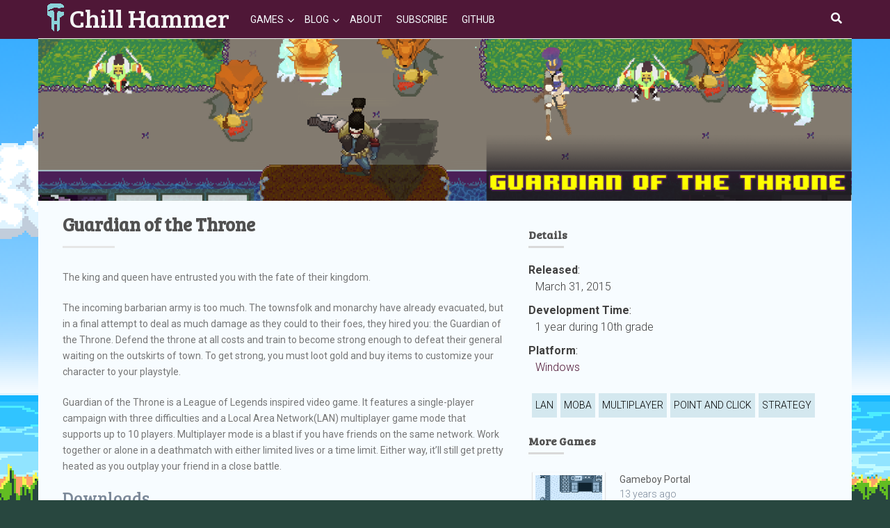

--- FILE ---
content_type: text/html; charset=UTF-8
request_url: https://chillhammer.com/games/guardian/
body_size: 8332
content:
<!DOCTYPE html>
<html lang="en-US" prefix="og: http://ogp.me/ns#">
<head>
<meta charset="UTF-8">
<meta name="viewport" content="width=device-width, initial-scale=1">
<link rel="profile" href="https://gmpg.org/xfn/11">
<link rel="pingback" href="https://chillhammer.com/xmlrpc.php">

<title>Guardian of the Throne - Chill Hammer</title>

<!-- This site is optimized with the Yoast SEO plugin v9.2.1 - https://yoast.com/wordpress/plugins/seo/ -->
<link rel="canonical" href="https://chillhammer.com/games/guardian/" />
<meta property="og:locale" content="en_US" />
<meta property="og:type" content="article" />
<meta property="og:title" content="Guardian of the Throne - Chill Hammer" />
<meta property="og:description" content="The king and queen have entrusted you with the fate of their kingdom. The incoming barbarian army is too much. The townsfolk and monarchy have already evacuated, but..." />
<meta property="og:url" content="https://chillhammer.com/games/guardian/" />
<meta property="og:site_name" content="Chill Hammer" />
<meta property="og:image" content="https://chillhammer.com/wp-content/uploads/2016/07/gott-promo.png" />
<meta property="og:image:secure_url" content="https://chillhammer.com/wp-content/uploads/2016/07/gott-promo.png" />
<meta property="og:image:width" content="958" />
<meta property="og:image:height" content="718" />
<meta name="twitter:card" content="summary" />
<meta name="twitter:description" content="The king and queen have entrusted you with the fate of their kingdom. The incoming barbarian army is too much. The townsfolk and monarchy have already evacuated, but..." />
<meta name="twitter:title" content="Guardian of the Throne - Chill Hammer" />
<meta name="twitter:image" content="https://chillhammer.com/wp-content/uploads/2016/07/gott-promo.png" />
<!-- / Yoast SEO plugin. -->

<link rel='dns-prefetch' href='//fonts.googleapis.com' />
<link rel='dns-prefetch' href='//s.w.org' />
<link rel="alternate" type="application/rss+xml" title="Chill Hammer &raquo; Feed" href="https://chillhammer.com/feed/" />
<link rel="alternate" type="application/rss+xml" title="Chill Hammer &raquo; Comments Feed" href="https://chillhammer.com/comments/feed/" />
		<script type="text/javascript">
			window._wpemojiSettings = {"baseUrl":"https:\/\/s.w.org\/images\/core\/emoji\/11\/72x72\/","ext":".png","svgUrl":"https:\/\/s.w.org\/images\/core\/emoji\/11\/svg\/","svgExt":".svg","source":{"concatemoji":"https:\/\/chillhammer.com\/wp-includes\/js\/wp-emoji-release.min.js?ver=4.9.11"}};
			!function(a,b,c){function d(a,b){var c=String.fromCharCode;l.clearRect(0,0,k.width,k.height),l.fillText(c.apply(this,a),0,0);var d=k.toDataURL();l.clearRect(0,0,k.width,k.height),l.fillText(c.apply(this,b),0,0);var e=k.toDataURL();return d===e}function e(a){var b;if(!l||!l.fillText)return!1;switch(l.textBaseline="top",l.font="600 32px Arial",a){case"flag":return!(b=d([55356,56826,55356,56819],[55356,56826,8203,55356,56819]))&&(b=d([55356,57332,56128,56423,56128,56418,56128,56421,56128,56430,56128,56423,56128,56447],[55356,57332,8203,56128,56423,8203,56128,56418,8203,56128,56421,8203,56128,56430,8203,56128,56423,8203,56128,56447]),!b);case"emoji":return b=d([55358,56760,9792,65039],[55358,56760,8203,9792,65039]),!b}return!1}function f(a){var c=b.createElement("script");c.src=a,c.defer=c.type="text/javascript",b.getElementsByTagName("head")[0].appendChild(c)}var g,h,i,j,k=b.createElement("canvas"),l=k.getContext&&k.getContext("2d");for(j=Array("flag","emoji"),c.supports={everything:!0,everythingExceptFlag:!0},i=0;i<j.length;i++)c.supports[j[i]]=e(j[i]),c.supports.everything=c.supports.everything&&c.supports[j[i]],"flag"!==j[i]&&(c.supports.everythingExceptFlag=c.supports.everythingExceptFlag&&c.supports[j[i]]);c.supports.everythingExceptFlag=c.supports.everythingExceptFlag&&!c.supports.flag,c.DOMReady=!1,c.readyCallback=function(){c.DOMReady=!0},c.supports.everything||(h=function(){c.readyCallback()},b.addEventListener?(b.addEventListener("DOMContentLoaded",h,!1),a.addEventListener("load",h,!1)):(a.attachEvent("onload",h),b.attachEvent("onreadystatechange",function(){"complete"===b.readyState&&c.readyCallback()})),g=c.source||{},g.concatemoji?f(g.concatemoji):g.wpemoji&&g.twemoji&&(f(g.twemoji),f(g.wpemoji)))}(window,document,window._wpemojiSettings);
		</script>
		<style type="text/css">
img.wp-smiley,
img.emoji {
	display: inline !important;
	border: none !important;
	box-shadow: none !important;
	height: 1em !important;
	width: 1em !important;
	margin: 0 .07em !important;
	vertical-align: -0.1em !important;
	background: none !important;
	padding: 0 !important;
}
</style>
<link rel='stylesheet' id='custom-recent-posts-css'  href='https://chillhammer.com/wp-content/plugins/custom-recent-posts/custom-recent-posts.css?ver=4.9.11' type='text/css' media='all' />
<link rel='stylesheet' id='eps-tag-cloud-styles-css'  href='https://chillhammer.com/wp-content/plugins/search-by-taxonomy-tag-cloud-search/css/styles.css?ver=4.9.11' type='text/css' media='all' />
<link rel='stylesheet' id='smuzform-public-form-render-css'  href='https://chillhammer.com/wp-content/plugins/contact-form-add/public/assets/css/form-style.css?ver=4.9.11' type='text/css' media='all' />
<link rel='stylesheet' id='searchandfilter-css'  href='https://chillhammer.com/wp-content/plugins/search-filter/style.css?ver=1' type='text/css' media='all' />
<link rel='stylesheet' id='spacexchimp_p005-bootstrap-tooltip-css-css'  href='https://chillhammer.com/wp-content/plugins/social-media-buttons-toolbar/inc/lib/bootstrap-tooltip/bootstrap-tooltip.css?ver=4.44' type='text/css' media='all' />
<link rel='stylesheet' id='spacexchimp_p005-frontend-css-css'  href='https://chillhammer.com/wp-content/plugins/social-media-buttons-toolbar/inc/css/frontend.css?ver=4.44' type='text/css' media='all' />
<style id='spacexchimp_p005-frontend-css-inline-css' type='text/css'>

                    .sxc-follow-buttons {
                        text-align: center !important;
                    }
                    .sxc-follow-buttons li img {
                        width: 64px !important;
                        height: 64px !important;
                        margin: 5px !important;
                    }
                  
</style>
<link rel='stylesheet' id='taxonomy-image-plugin-public-css'  href='https://chillhammer.com/wp-content/plugins/taxonomy-images/css/style.css?ver=0.9.6' type='text/css' media='screen' />
<link rel='stylesheet' id='dlm-frontend-css'  href='https://chillhammer.com/wp-content/plugins/download-monitor/assets/css/frontend.css?ver=4.9.11' type='text/css' media='all' />
<link rel='stylesheet' id='forest-style-css'  href='https://chillhammer.com/wp-content/themes/forest-child/style.css?ver=4.9.11' type='text/css' media='all' />
<link rel='stylesheet' id='forest-title-font-css'  href='//fonts.googleapis.com/css?family=Bree+Serif%3A100%2C300%2C400%2C700&#038;ver=4.9.11' type='text/css' media='all' />
<link rel='stylesheet' id='forest-body-font-css'  href='//fonts.googleapis.com/css?family=Roboto%3A100%2C300%2C400%2C700&#038;ver=4.9.11' type='text/css' media='all' />
<link rel='stylesheet' id='font-awesome-css'  href='https://chillhammer.com/wp-content/themes/forest/assets/font-awesome/css/font-awesome.min.css?ver=4.9.11' type='text/css' media='all' />
<link rel='stylesheet' id='bootstrap-css'  href='https://chillhammer.com/wp-content/themes/forest/assets/bootstrap/css/bootstrap.min.css?ver=4.9.11' type='text/css' media='all' />
<link rel='stylesheet' id='hover-css-css'  href='https://chillhammer.com/wp-content/themes/forest/assets/css/hover.min.css?ver=4.9.11' type='text/css' media='all' />
<link rel='stylesheet' id='slicknav-css'  href='https://chillhammer.com/wp-content/themes/forest/assets/css/slicknav.css?ver=4.9.11' type='text/css' media='all' />
<link rel='stylesheet' id='swiper-css'  href='https://chillhammer.com/wp-content/themes/forest/assets/css/swiper.min.css?ver=4.9.11' type='text/css' media='all' />
<link rel='stylesheet' id='forest-main-theme-style-css'  href='https://chillhammer.com/wp-content/themes/forest/assets/css/default.css?ver=4.9.11' type='text/css' media='all' />
<link rel='stylesheet' id='arpw-style-css'  href='https://chillhammer.com/wp-content/plugins/advanced-random-posts-widget/assets/css/arpw-frontend.css?ver=4.9.11' type='text/css' media='all' />
<link rel='stylesheet' id='parent-style-css'  href='https://chillhammer.com/wp-content/themes/forest/style.css?ver=4.9.11' type='text/css' media='all' />
<link rel='stylesheet' id='child-style-css'  href='https://chillhammer.com/css/application.css?ver=3612' type='text/css' media='all' />
<script type='text/javascript' src='https://chillhammer.com/wp-includes/js/jquery/jquery.js?ver=1.12.4'></script>
<script type='text/javascript' src='https://chillhammer.com/wp-includes/js/jquery/jquery-migrate.min.js?ver=1.4.1'></script>
<script type='text/javascript' src='https://chillhammer.com/wp-content/plugins/search-by-taxonomy-tag-cloud-search/js/scripts.js?ver=4.9.11'></script>
<script type='text/javascript' src='https://chillhammer.com/wp-content/plugins/social-media-buttons-toolbar/inc/lib/bootstrap-tooltip/bootstrap-tooltip.js?ver=4.44'></script>
<script type='text/javascript' src='https://chillhammer.com/wp-content/themes/forest/js/external.js?ver=20120206'></script>
<script type='text/javascript' src='https://chillhammer.com/wp-content/themes/forest/js/custom.js?ver=4.9.11'></script>
<link rel='https://api.w.org/' href='https://chillhammer.com/wp-json/' />
<link rel="EditURI" type="application/rsd+xml" title="RSD" href="https://chillhammer.com/xmlrpc.php?rsd" />
<link rel="wlwmanifest" type="application/wlwmanifest+xml" href="https://chillhammer.com/wp-includes/wlwmanifest.xml" /> 
<meta name="generator" content="WordPress 4.9.11" />
<link rel='shortlink' href='https://chillhammer.com/?p=248' />
<link rel="alternate" type="application/json+oembed" href="https://chillhammer.com/wp-json/oembed/1.0/embed?url=https%3A%2F%2Fchillhammer.com%2Fgames%2Fguardian%2F" />
<link rel="alternate" type="text/xml+oembed" href="https://chillhammer.com/wp-json/oembed/1.0/embed?url=https%3A%2F%2Fchillhammer.com%2Fgames%2Fguardian%2F&#038;format=xml" />
<meta name="google-site-verification" content="e3SH72rSRWsxUHL3Q-owkKrFqnXIxf_rt01O8hrW74o" />
<!------------ Created by Seo Wizard Wordpress Plugin - www.seowizard.org ----------->
<meta name="robots" content="index,follow" />
<!------------------------------------------------------------------------------><!-- <meta name="NextGEN" version="3.0.16" /> -->
<style id='custom-css-mods'>#masthead #site-logo img { transform-origin: left; }.title-font, h1, h2, .section-title, .woocommerce ul.products li.product h3 { font-family: Bree Serif; }body { font-family: Roboto; }#masthead h1.site-title a { color: #f4f4f4; }.site-description { color: #23b2dd; }#masthead .custom-logo { transform: scale(1); -webkit-transform: scale(1); -moz-transform: scale(1); -ms-transform: scale(1); }</style><style type="text/css" id="custom-background-css">
body.custom-background { background-color: #28473f; background-image: url("https://chillhammer.com/wp-content/uploads/2016/07/rough3-1.png"); background-position: center top; background-size: auto; background-repeat: repeat-x; background-attachment: scroll; }
</style>
<link rel="icon" href="https://chillhammer.com/wp-content/uploads/2016/08/cropped-chillhammer-gravatar-32x32.png" sizes="32x32" />
<link rel="icon" href="https://chillhammer.com/wp-content/uploads/2016/08/cropped-chillhammer-gravatar-192x192.png" sizes="192x192" />
<link rel="apple-touch-icon-precomposed" href="https://chillhammer.com/wp-content/uploads/2016/08/cropped-chillhammer-gravatar-180x180.png" />
<meta name="msapplication-TileImage" content="https://chillhammer.com/wp-content/uploads/2016/08/cropped-chillhammer-gravatar-270x270.png" />
		<style type="text/css" id="wp-custom-css">
			/*
You can add your own CSS here.

Click the help icon above to learn more.
*/

#lsi_widget-5{
	margin: 5px 24%;
}		</style>
	<link rel='stylesheet' id='ngg_trigger_buttons-css'  href='https://chillhammer.com/wp-content/plugins/nextgen-gallery/products/photocrati_nextgen/modules/nextgen_gallery_display/static/trigger_buttons.min.css?ver=3.0.16' type='text/css' media='all' />
<link rel='stylesheet' id='fancybox-0-css'  href='https://chillhammer.com/wp-content/plugins/nextgen-gallery/products/photocrati_nextgen/modules/lightbox/static/fancybox/jquery.fancybox-1.3.4.min.css?ver=3.0.16' type='text/css' media='all' />
<link rel='stylesheet' id='fontawesome_v4_shim_style-css'  href='https://use.fontawesome.com/releases/v5.3.1/css/v4-shims.css?ver=4.9.11' type='text/css' media='all' />
<link rel='stylesheet' id='fontawesome-css'  href='https://use.fontawesome.com/releases/v5.3.1/css/all.css?ver=4.9.11' type='text/css' media='all' />
<link rel='stylesheet' id='nextgen_basic_thumbnails_style-css'  href='https://chillhammer.com/wp-content/plugins/nextgen-gallery/products/photocrati_nextgen/modules/nextgen_basic_gallery/static/thumbnails/nextgen_basic_thumbnails.min.css?ver=3.0.16' type='text/css' media='all' />
<link rel='stylesheet' id='nextgen_pagination_style-css'  href='https://chillhammer.com/wp-content/plugins/nextgen-gallery/products/photocrati_nextgen/modules/nextgen_pagination/static/style.min.css?ver=3.0.16' type='text/css' media='all' />
<link rel='stylesheet' id='nggallery-css'  href='https://chillhammer.com/wp-content/ngg_styles/nggallery.css?ver=3.0.16' type='text/css' media='all' />
</head>

<body data-rsssl=1 class="games-template-default single single-games postid-248 custom-background wp-custom-logo">

<div id="page" class="hfeed site">
	<!-- Hidden Useless Information -->
	<a class="skip-link screen-reader-text" href="#content">Skip to content</a>
	<div id="jumbosearch">
		<span class="fa fa-remove closeicon"></span>
		<div class="form">
			<form role="search" method="get" class="search-form" action="https://chillhammer.com/">
				<label>
					<span class="screen-reader-text">Search for:</span>
					<input type="search" class="search-field" placeholder="Search &hellip;" value="" name="s" />
				</label>
				<input type="submit" class="search-submit" value="Search" />
			</form>		</div>
	</div>	
	
    <!-- Top Bar
	<div id="top-bar">
		<div class="container">
			<div class="social-icons">
					 
			</div>
			<div id="top-menu">
							</div>
		</div>
	</div>
    -->
	
	<header id="masthead" class="site-header" role="banner">
		<div class="container masthead-container">
			<div class="site-branding">
								<div id="site-logo">
					<!--<a href=""><img src=""></a> -->
                    <a href="https://chillhammer.com/" class="custom-logo-link" rel="home" itemprop="url"><img width="40" height="40" src="https://chillhammer.com/wp-content/uploads/2016/06/ChillHammer-Logo-40.png" class="custom-logo" alt="Chill Hammer" itemprop="logo" /></a>				</div>
								<div id="text-title-desc">
				<h1 class="site-title title-font"><a href="https://chillhammer.com/" rel="home">Chill Hammer</a></h1>
				<!-- No Description
                <h2 class="site-description"></h2>
                -->
				</div>
			</div>	
			
            <!-- That crappy slick menu thing
			<div id="slickmenu"></div>
            -->
			<nav id="site-navigation" class="main-navigation" role="navigation">
					<div class="menu-navigation-container"><ul id="menu-navigation" class="menu"><li id="menu-item-45" class="menu-item menu-item-type-post_type_archive menu-item-object-games current-menu-ancestor current-menu-parent menu-item-has-children"><a href="https://chillhammer.com/all-games/"></i>Games</a>
<ul class="sub-menu">
	<li id="menu-item-505" class="menu-item menu-item-type-post_type menu-item-object-games"><a href="https://chillhammer.com/games/princess/"></i>Princess Fight</a></li>
	<li id="menu-item-322" class="menu-item menu-item-type-post_type menu-item-object-games current-menu-item"><a href="https://chillhammer.com/games/guardian/"></i>Guardian of the Throne</a></li>
	<li id="menu-item-324" class="menu-item menu-item-type-post_type menu-item-object-games"><a href="https://chillhammer.com/games/chip/"></i>Chip Trip</a></li>
	<li id="menu-item-615" class="menu-item menu-item-type-post_type_archive menu-item-object-games"><a href="https://chillhammer.com/all-games/"></i>More Games&#8230;</a></li>
</ul>
</li>
<li id="menu-item-319" class="menu-item menu-item-type-post_type menu-item-object-page menu-item-has-children"><a href="https://chillhammer.com/blog/"></i>Blog</a>
<ul class="sub-menu">
	<li id="menu-item-638" class="menu-item menu-item-type-post_type menu-item-object-post"><a href="https://chillhammer.com/2018/07/28/trouble-on-beryl-isle-postmortem/"></i>Trouble on Beryl Isle &#8211; Postmortem</a></li>
	<li id="menu-item-618" class="menu-item menu-item-type-post_type menu-item-object-post"><a href="https://chillhammer.com/2016/09/21/random-terrain-generation-4d-cylinders/"></i>Random Terrain Generation and 4D Cylinders</a></li>
	<li id="menu-item-619" class="menu-item menu-item-type-post_type menu-item-object-page"><a href="https://chillhammer.com/blog/"></i>More Posts&#8230;</a></li>
</ul>
</li>
<li id="menu-item-335" class="menu-item menu-item-type-post_type menu-item-object-page"><a href="https://chillhammer.com/about/"></i>About</a></li>
<li id="menu-item-50" class="menu-item menu-item-type-post_type menu-item-object-page"><a href="https://chillhammer.com/subscribe/"></i>Subscribe</a></li>
<li id="menu-item-611" class="menu-item menu-item-type-custom menu-item-object-custom"><a href="https://github.com/chillhammer"></i>GitHub</a></li>
</ul></div>			</nav><!-- #site-navigation -->
			

						
			<div id="searchicon">
				<i class="fa fa-search"></i>
			</div>
			
		</div>	
		
	</header><!-- #masthead -->
    <!-- Front Page Space -->
    	
		   		       
    <!-- Game Banner -->
	                	<div class="mega-container" id="gameBanner">
        		<img src=https://chillhammer.com/wp-content/uploads/2015/03/banner2.png></img>
            </div>
        	
            	
    	<div class="mega-container">
		
							
		<div id="content" class="site-content container">
	        
		<div id="primary-mono" class="content-area col-md-7">
		<main id="main" class="site-main" role="main">
        
        
		
<article id="post-248" class="post-248 games type-games status-publish has-post-thumbnail hentry genre-lan genre-moba genre-multiplayer genre-point-and-click genre-strategy platform-windows">
	<header class="entry-header">
		<h1 class="entry-title">Guardian of the Throne</h1>		
        <!-- Meta
		<div class="entry-meta">
					</div><!-- .entry-meta -->
	</header><!-- .entry-header -->
	
    <!--
	<div id="featured-image">
				</div> 
    -->
			
			
	<div class="entry-content">
		<p>
The king and queen have entrusted you with the fate of their kingdom.
</p><p>
The incoming barbarian army is too much. The townsfolk and monarchy have already evacuated, but in a final attempt to deal as much damage as they could to their foes, they hired  you: the Guardian of the Throne. Defend the throne at all costs and train to become strong enough to defeat their general waiting on the outskirts of town. To get strong, you must loot gold and buy items to customize your character to your playstyle.
</p><p>
Guardian of the Throne is a League of Legends inspired video game. It features a single-player campaign with three difficulties and a Local Area Network(LAN) multiplayer game mode that supports up to 10 players. Multiplayer mode is a blast if you have friends on the same network. Work together or alone in a deathmatch with either limited lives or a time limit. Either way, it&#8217;ll still get pretty heated as you outplay your friend in a close battle.
</p>
<h1>Downloads</h1>
	<div class="downloadList">
				<div class="downloadRow">
				<a class="downloadBtn"
					title="Downloaded 1505 times"
					href="https://chillhammer.com/download/244/?version=stand-alone-exe" rel="nofollow">
				Download</a>
                   
				<!-- Title -->
				<span class="downloadName"> Stand Alone Exe </span>
                <!--<span class="downloadName">  </span>
                <!-- Version-->
				<!--
                <span class="downloadVersion">
					                </span>
                
                <!-- Downloads-->
				<!--
                <span class="downloadVersion">
					                </span>
                -->
				</a></div>
					<div class="downloadRow">
				<a class="downloadBtn"
					title="Downloaded 1318 times"
					href="https://chillhammer.com/download/244/?version=windows-nsis-installer" rel="nofollow">
				Download</a>
                   
				<!-- Title -->
				<span class="downloadName"> Windows Nsis Installer </span>
                <!--<span class="downloadName">  </span>
                <!-- Version-->
				<!--
                <span class="downloadVersion">
					                </span>
                
                <!-- Downloads-->
				<!--
                <span class="downloadVersion">
					                </span>
                -->
				</a></div>
					<div class="downloadRow">
				<a class="downloadBtn"
					title="Downloaded 1321 times"
					href="https://chillhammer.com/download/244/?version=stand-alone-exe-without-directx-shaders" rel="nofollow">
				Download</a>
                   
				<!-- Title -->
				<span class="downloadName"> Stand Alone Exe- Without Directx Shaders </span>
                <!--<span class="downloadName">  </span>
                <!-- Version-->
				<!--
                <span class="downloadVersion">
					                </span>
                
                <!-- Downloads-->
				<!--
                <span class="downloadVersion">
					                </span>
                -->
				</a></div>
			</div>


<h1>Requirements</h1>
DirectX End-User Runtime is needed to run this game due to shaders.
<a href="https://www.microsoft.com/en-us/download/details.aspx?displaylang=en&#038;id=35">https://www.microsoft.com/en-us/download/details.aspx?displaylang=en&#038;id=35</a>        <br />
                	<h1>Screenshots</h1>
			                
<div class="ngg-galleryoverview" id="ngg-gallery-16f907e064b89dc62965aef005042a9b-248">


	<!-- Thumbnails -->
    		
	<div id="ngg-image-27" class="ngg-gallery-thumbnail-box"  >
		<div class="ngg-gallery-thumbnail" >
			<a href="https://chillhammer.com/wp-content/gallery/Guardian-of-the-Throne/Screenshot2.PNG"
               title=" "
               class="ngg-fancybox" rel="16f907e064b89dc62965aef005042a9b" data-image-id="27" data-src="https://chillhammer.com/wp-content/gallery/Guardian-of-the-Throne/Screenshot2.PNG" data-thumbnail="https://chillhammer.com/wp-content/gallery/Guardian-of-the-Throne/thumbs/thumbs_Screenshot2.PNG" data-title="Screenshot2" data-description=" " >
								<img title="Screenshot2" alt="Screenshot2" src="https://chillhammer.com/wp-content/gallery/Guardian-of-the-Throne/thumbs/thumbs_Screenshot2.PNG" width='180' height='120' />
							</a>
		</div>
	</div>

            
 		
	<div id="ngg-image-28" class="ngg-gallery-thumbnail-box"  >
		<div class="ngg-gallery-thumbnail" >
			<a href="https://chillhammer.com/wp-content/gallery/Guardian-of-the-Throne/Screenshot4.PNG"
               title=" "
               class="ngg-fancybox" rel="16f907e064b89dc62965aef005042a9b" data-image-id="28" data-src="https://chillhammer.com/wp-content/gallery/Guardian-of-the-Throne/Screenshot4.PNG" data-thumbnail="https://chillhammer.com/wp-content/gallery/Guardian-of-the-Throne/thumbs/thumbs_Screenshot4.PNG" data-title="Screenshot4" data-description=" " >
								<img title="Screenshot4" alt="Screenshot4" src="https://chillhammer.com/wp-content/gallery/Guardian-of-the-Throne/thumbs/thumbs_Screenshot4.PNG" width='180' height='120' />
							</a>
		</div>
	</div>

            
 		
	<div id="ngg-image-29" class="ngg-gallery-thumbnail-box"  >
		<div class="ngg-gallery-thumbnail" >
			<a href="https://chillhammer.com/wp-content/gallery/Guardian-of-the-Throne/Screenshot5.png"
               title=" "
               class="ngg-fancybox" rel="16f907e064b89dc62965aef005042a9b" data-image-id="29" data-src="https://chillhammer.com/wp-content/gallery/Guardian-of-the-Throne/Screenshot5.png" data-thumbnail="https://chillhammer.com/wp-content/gallery/Guardian-of-the-Throne/thumbs/thumbs_Screenshot5.png" data-title="Screenshot5" data-description=" " >
								<img title="Screenshot5" alt="Screenshot5" src="https://chillhammer.com/wp-content/gallery/Guardian-of-the-Throne/thumbs/thumbs_Screenshot5.png" width='180' height='120' />
							</a>
		</div>
	</div>

            
 	 	
	<!-- Pagination -->
 	<div class='ngg-clear'></div> 	
</div>

            		        
        			</div><!-- .entry-content -->

	<footer class="entry-footer">
			</footer><!-- .entry-footer -->
</article><!-- #post-## -->
        
        

			<nav class="navigation post-navigation" role="navigation">
		<h1 class="screen-reader-text">Post navigation</h1>
		<div class="nav-links">
			<div class="nav-previous"><a href="https://chillhammer.com/games/stardew/" rel="prev"><span class="meta-nav">&larr;</span>&nbsp;Stardew Tears</a></div><div class="nav-next"><a href="https://chillhammer.com/games/gunception/" rel="next">Gunception&nbsp;<span class="meta-nav">&rarr;</span></a></div>		</div><!-- .nav-links -->
	</nav><!-- .navigation -->
	        

				
		</main><!-- #main -->
	</div><!-- #primary -->


<div id="secondary" class="widget-area col-md-5" role="complementary">
                 
        
        <aside class="widget_tag_cloud"><h1 class="widget-title title-font">Details</h1><strong>Released</strong>: <span class='detail'>March 31, 2015</span><strong>Development Time</strong>:  <span class='detail'>1 year during 10th grade</span><strong>Platform</strong>: <span class='detail'><a href='https://chillhammer.com/platform/windows/'>Windows</a></span><div class="tagcloud"><a href='https://chillhammer.com/genre/lan/' title=' Tag' class=''>LAN</a><a href='https://chillhammer.com/genre/moba/' title=' Tag' class=''>MOBA</a><a href='https://chillhammer.com/genre/multiplayer/' title=' Tag' class=''>multiplayer</a><a href='https://chillhammer.com/genre/point-and-click/' title=' Tag' class=''>point and click</a><a href='https://chillhammer.com/genre/strategy/' title=' Tag' class=''>Strategy</a></div></aside>        
    	<aside id="arpw-widget-9" class="widget arpw-widget-random"><h1 class="widget-title title-font">More Games</h1><div class="arpw-random-games "><ul class="arpw-ul"><li class="arpw-li arpw-clearfix"><a href="https://chillhammer.com/games/gameboy/"  rel="bookmark"><img class="arpw-thumbnail alignleft" src="https://chillhammer.com/wp-content/uploads/2016/07/promo-pics-2-96x72.png" alt="Gameboy Portal"></a><a class="arpw-title" href="https://chillhammer.com/games/gameboy/" rel="bookmark">Gameboy Portal</a><time class="arpw-time published" datetime="2013-07-15T19:29:07+00:00">13 years ago</time></li><li class="arpw-li arpw-clearfix"><a href="https://chillhammer.com/games/princess/"  rel="bookmark"><img class="arpw-thumbnail alignleft" src="https://chillhammer.com/wp-content/uploads/2017/08/promo-princess-96x72.png" alt="Princess Fight"></a><a class="arpw-title" href="https://chillhammer.com/games/princess/" rel="bookmark">Princess Fight</a><time class="arpw-time published" datetime="2017-08-15T17:19:30+00:00">8 years ago</time></li><li class="arpw-li arpw-clearfix"><a href="https://chillhammer.com/games/buck/"  rel="bookmark"><img class="arpw-thumbnail alignleft" src="https://chillhammer.com/wp-content/uploads/2013/06/promo-pics-96x72.png" alt="Buck Daring&#8217;s Explosive Morning Jog"></a><a class="arpw-title" href="https://chillhammer.com/games/buck/" rel="bookmark">Buck Daring&#8217;s Explosive Morning Jog</a><time class="arpw-time published" datetime="2013-06-23T16:00:46+00:00">13 years ago</time></li></ul></div><!-- Generated by https://wordpress.org/plugins/advanced-random-posts-widget/ --></aside></div><!-- #secondary -->


	</div><!-- #content -->

	 </div><!--.mega-container-->
 
	<footer id="colophon" class="site-footer" role="contentinfo">
		<div class="site-info container">
						<span class="sep"></span>
			&copy; 2026 Chill Hammer. All Rights Reserved. 		</div><!-- .site-info -->
	</footer><!-- #colophon -->
	
</div><!-- #page -->


<!-- ngg_resource_manager_marker --><script type='text/javascript' src='https://chillhammer.com/wp-content/plugins/contact-form-add/public/assets/js/jquery-validate.js?ver=2.0'></script>
<script type='text/javascript'>
/* <![CDATA[ */
var smuzform = {"ajaxurl":"https:\/\/chillhammer.com\/wp-admin\/admin-ajax.php","errorMessages":{"required":"This field is required.","email":"Please enter a valid email address.","number":"The value you have entered is not a numeric value","url":"URL is not valid."}};
/* ]]> */
</script>
<script type='text/javascript' src='https://chillhammer.com/wp-content/plugins/contact-form-add/public/assets/js/smuzforms.js?ver=2.0'></script>
<script type='text/javascript' src='https://chillhammer.com/wp-content/themes/forest/js/navigation.js?ver=20120206'></script>
<script type='text/javascript' src='https://chillhammer.com/wp-content/themes/forest/js/skip-link-focus-fix.js?ver=20130115'></script>
<script type='text/javascript' src='https://chillhammer.com/wp-includes/js/wp-embed.min.js?ver=4.9.11'></script>
<script type='text/javascript'>
/* <![CDATA[ */
var photocrati_ajax = {"url":"https:\/\/chillhammer.com\/?photocrati_ajax=1","wp_home_url":"https:\/\/chillhammer.com","wp_site_url":"https:\/\/chillhammer.com","wp_root_url":"https:\/\/chillhammer.com","wp_plugins_url":"https:\/\/chillhammer.com\/wp-content\/plugins","wp_content_url":"https:\/\/chillhammer.com\/wp-content","wp_includes_url":"https:\/\/chillhammer.com\/wp-includes\/","ngg_param_slug":"nggallery"};
/* ]]> */
</script>
<script type='text/javascript' src='https://chillhammer.com/wp-content/plugins/nextgen-gallery/products/photocrati_nextgen/modules/ajax/static/ajax.min.js?ver=3.0.16'></script>
<script type='text/javascript'>
/* <![CDATA[ */

var galleries = {};
galleries.gallery_16f907e064b89dc62965aef005042a9b = {"id":null,"ids":null,"source":"galleries","src":"","container_ids":["8"],"gallery_ids":[],"album_ids":[],"tag_ids":[],"display_type":"photocrati-nextgen_basic_thumbnails","display":"","exclusions":[],"order_by":"sortorder","order_direction":"ASC","image_ids":[],"entity_ids":[],"tagcloud":false,"returns":"included","slug":null,"sortorder":[],"display_settings":{"override_thumbnail_settings":"0","thumbnail_width":"240","thumbnail_height":"160","thumbnail_crop":"1","images_per_page":"20","number_of_columns":"0","ajax_pagination":"0","show_all_in_lightbox":"0","use_imagebrowser_effect":"0","show_slideshow_link":"0","slideshow_link_text":"[Show slideshow]","template":"\/homepages\/32\/d127414917\/htdocs\/chillhammer\/wp-content\/plugins\/nextgen-gallery\/products\/photocrati_nextgen\/modules\/ngglegacy\/view\/gallery.php","use_lightbox_effect":true,"display_no_images_error":1,"disable_pagination":0,"thumbnail_quality":"100","thumbnail_watermark":0,"ngg_triggers_display":"never","display_view":"default","_errors":[]},"excluded_container_ids":[],"maximum_entity_count":500,"__defaults_set":true,"_errors":[],"ID":"16f907e064b89dc62965aef005042a9b"};
galleries.gallery_16f907e064b89dc62965aef005042a9b.wordpress_page_root = "https:\/\/chillhammer.com\/games\/guardian\/";
var nextgen_lightbox_settings = {"static_path":"https:\/\/chillhammer.com\/wp-content\/plugins\/nextgen-gallery\/products\/photocrati_nextgen\/modules\/lightbox\/static","context":"nextgen_images"};
/* ]]> */
</script>
<script type='text/javascript' src='https://chillhammer.com/wp-content/plugins/nextgen-gallery/products/photocrati_nextgen/modules/nextgen_gallery_display/static/common.min.js?ver=3.0.16'></script>
<script type='text/javascript' src='https://chillhammer.com/wp-content/plugins/nextgen-gallery/products/photocrati_nextgen/modules/nextgen_basic_gallery/static/thumbnails/nextgen_basic_thumbnails.min.js?ver=3.0.16'></script>
<script type='text/javascript' src='https://chillhammer.com/wp-content/plugins/nextgen-gallery/products/photocrati_nextgen/modules/lightbox/static/lightbox_context.min.js?ver=3.0.16'></script>
<script type='text/javascript' src='https://chillhammer.com/wp-content/plugins/nextgen-gallery/products/photocrati_nextgen/modules/lightbox/static/fancybox/jquery.easing-1.3.pack.js?ver=3.0.16'></script>
<script type='text/javascript' src='https://chillhammer.com/wp-content/plugins/nextgen-gallery/products/photocrati_nextgen/modules/lightbox/static/fancybox/jquery.fancybox-1.3.4.pack.js?ver=3.0.16'></script>
<script type='text/javascript' src='https://chillhammer.com/wp-content/plugins/nextgen-gallery/products/photocrati_nextgen/modules/lightbox/static/fancybox/nextgen_fancybox_init.min.js?ver=3.0.16'></script>
<script type='text/javascript' src='https://use.fontawesome.com/releases/v5.3.1/js/v4-shims.js?ver=5.3.1'></script>
<script type='text/javascript' defer integrity="sha384-kW+oWsYx3YpxvjtZjFXqazFpA7UP/MbiY4jvs+RWZo2+N94PFZ36T6TFkc9O3qoB" crossorigin="anonymous" data-auto-replace-svg="false" data-keep-original-source="false" data-search-pseudo-elements src='https://use.fontawesome.com/releases/v5.3.1/js/all.js?ver=5.3.1'></script>
<div id="seo-footer-links" style="text-align: center;"></div><script type="text/javascript" src="/wp-content/uploads/HTML5Games/wizard/html5game/Escape_From_The_Wizards_Mountain.js?YSGAC=1938022389"></script>
<script defer src="https://static.cloudflareinsights.com/beacon.min.js/vcd15cbe7772f49c399c6a5babf22c1241717689176015" integrity="sha512-ZpsOmlRQV6y907TI0dKBHq9Md29nnaEIPlkf84rnaERnq6zvWvPUqr2ft8M1aS28oN72PdrCzSjY4U6VaAw1EQ==" data-cf-beacon='{"version":"2024.11.0","token":"90955c7c8bf54a6192a84a693dcafd55","r":1,"server_timing":{"name":{"cfCacheStatus":true,"cfEdge":true,"cfExtPri":true,"cfL4":true,"cfOrigin":true,"cfSpeedBrain":true},"location_startswith":null}}' crossorigin="anonymous"></script>
</body>
</html>


--- FILE ---
content_type: text/css
request_url: https://chillhammer.com/wp-content/plugins/search-by-taxonomy-tag-cloud-search/css/styles.css?ver=4.9.11
body_size: -91
content:
.eps-tag-cloud
.eps-tag-cloud li {
    margin: 0px;
}

.eps-tag-cloud li {
    display: inline-block;
    padding: 2px;
    margin: 0px;
}

.eps-tag-cloud .eps-tag-cloud-item  {
    padding: 2px 6px;
    font-size: 12px;
    background: #eeeeee;
    border-radius: 3px;
    border: 1px solid #cccccc;
    box-shadow: 1px 1px 0px #f3f3f3;
    transition: background 300ms;
    cursor: pointer;
    text-shadow: 1px 1px 1px white;
}
.eps-tag-cloud .eps-tag-cloud-item:hover  {
    background: white;
}
.eps-tag-cloud .eps-tag-cloud-item.active {
    background: #e6f3ca;
    border: 1px solid #bacb94;
}
.eps-tag-cloud .eps-tag-cloud-item:focus {
    outline: none;
}
.eps-tag-cloud .eps-tag-cloud-item span {
    font-size: 9px;
    display: inline-block;
    width: 16px; height: 16px;
    line-height: 18px;
    background: #cccccc;
    color: #444444;
    box-shadow: 1px 1px 0px white;
    border-radius: 32px;
    margin-right: 6px;
}
.eps-tag-cloud .eps-tag-cloud-item.active span {
    background: #bacb94;
}


--- FILE ---
content_type: text/css
request_url: https://chillhammer.com/wp-content/themes/forest-child/style.css?ver=4.9.11
body_size: 201
content:
/*
 Theme Name:   Forest Child
 Theme URI:    http://yourwebsite.com/twentyfourteen-child/
 Description:  My first child theme, based on Twenty Fourteen
 Author:       Andrew Hoyt
 Template:     forest
 Version:      1.0.0
 Tags:         black, green, white, light, dark, two-columns, three-columns, left-sidebar, right-sidebar, fixed-layout, responsive-layout, custom-background, custom-header, custom-menu, editor-style, featured-images, flexible-header, full-width-template, microformats, post-formats, rtl-language-support, sticky-post, theme-options, translation-ready, accessibility-ready, responsive-layout, infinite-scroll, post-slider, design, food, journal, magazine, news, photography, portfolio, clean, contemporary, dark, elegant, modern, professional, sophisticated
 Text Domain:  twenty-fourteen-child
*/

#showcase .showcase-item .showcase-caption {

    position: absolute;
    top: 140%;
    text-align: center;
    transform: translateY(-50%);
    -webkit-transform: translateY(-50%);
    -moz-transform: translateY(-50%);
    -ms-transform: translateY(-50%);
    -o-transform: translateY(-50%);
    font-weight: bold;
    width: 100%;
    color: white;
    z-index: 80;
    height: 100%;
    transition: 0.4s all ease;
    -webkit-transition: 0.4s all ease;
    -moz-transition: 0.4s all ease;
    -ms-transition: 0.4s all ease;
    -o-transition: 0.4s all ease;
}

--- FILE ---
content_type: text/css
request_url: https://chillhammer.com/css/application.css?ver=3612
body_size: 3777
content:
/* CSS Document */
/* Base Styles */
/* line 4, ../scss/base/_base.scss */
body.custom-background {
  /*background-position: -100px 59px !important;	*/
  background-position: -343px 44px !important;
}

/* SHOWCASE        */
/* line 3, ../scss/layout/_showcase.scss */
#showcase {
  margin-bottom: 3%;
}
@media (max-width: 992px) {
  /* line 3, ../scss/layout/_showcase.scss */
  #showcase {
    margin-bottom: 0%;
  }
}


/* Showcase*/
#showcase .showcase-item .showcase-caption {

  position: absolute;
  top: 13%;
  text-align: center;
  transform: translateY(-50%);
  -webkit-transform: translateY(-50%);
  -moz-transform: translateY(-50%);
  -ms-transform: translateY(-50%);
  -o-transform: translateY(-50%);
  font-weight: bold;
  width: 100%;
  color: white;
  z-index: 80;
  height: 100%;
  transition: 0.4s all ease;
  -webkit-transition: 0.4s all ease;
  -moz-transition: 0.4s all ease;
  -ms-transition: 0.4s all ease;
  -o-transition: 0.4s all ease;

  font-size: 26px;
}

/* line 10, ../scss/layout/_showcase.scss */
#showcase .showcase-container, #showcase .showcase-container:hover {
  padding: 0px 3%;

  position: relative;
  top: -75px;
}
@media (max-width: 992px) {
  /* line 10, ../scss/layout/_showcase.scss */
  #showcase .showcase-container, #showcase .showcase-container:hover {
    padding: 0px 1%;
  }
}
@media (max-width: 600px) {
  /* line 10, ../scss/layout/_showcase.scss */
  #showcase .showcase-container, #showcase .showcase-container:hover {
    top: -20px;
  }
}
@media (max-width: 992px) {
  /* line 25, ../scss/layout/_showcase.scss */
  #showcase .container {
    width: 100%;
    padding: 0px;
  }
}
/* line 32, ../scss/layout/_showcase.scss */
#showcase .showcase-item {
  border-radius: 16px;
  border: 3px solid;
  border-bottom: 0px;
  border-color: transparent;
  overflow: visible;
}

/*showcase titles*/
#showcase .showcase-item .showcase-caption .showcase-title {
  color: rgba(48, 25, 60, 0.51);
  font-size: 0.9em;
}
@media (max-width: 992px) {
  /* line 3, ../scss/layout/_showcase.scss */
  #showcase .showcase-item .showcase-caption .showcase-title {
    font-size: 0.7em;
  }
}
@media (max-width: 700px) {
  /* line 3, ../scss/layout/_showcase.scss */
  #showcase .showcase-item .showcase-caption .showcase-title {
    font-size: 0.5em;
  }
}
@media (max-width: 550px) {
  /* line 3, ../scss/layout/_showcase.scss */
  #showcase .showcase-item .showcase-caption .showcase-title {
    font-size: 0.3em;
  }
}

  /* line 38, ../scss/layout/_showcase.scss */
#showcase .showcase-item:hover {
  border-color: #8bd1d9;
}
/* line 40, ../scss/layout/_showcase.scss */
#showcase .showcase-item:hover img {
  transform: none;
}
/* line 44, ../scss/layout/_showcase.scss */
#showcase .showcase-item:hover .showcase-container {

}
/* line 49, ../scss/layout/_showcase.scss */
#showcase .showcase-item img {
  -webkit-filter: brightness(1);
  filter: brightness(1);
  border-radius: 16px;
}
/* line 54, ../scss/layout/_showcase.scss */
#showcase .showcase-item:nth-of-type(2) {
  transform: scale(1.18);
  -webkit-transform: scale(1.18);
  -moz-transform: scale(1.18);
  -ms-transform: scale(1.18);
  -o-transform: scale(1.18);
}

/***********************/
/* line 3, ../scss/layout/_header.scss */
#masthead {
  background: #4f1737;
}
/* line 6, ../scss/layout/_header.scss */
#masthead .masthead-container {
  padding-bottom: 0px;
}
/* line 10, ../scss/layout/_header.scss */
#masthead #site-navigation, #masthead .site-branding {
  padding-top: 5px;
  padding-bottom: 5px;
  margin-top: 10px;
}
@media (max-width: 992px) {
  /* line 10, ../scss/layout/_header.scss */
  #masthead #site-navigation, #masthead .site-branding {
    margin-top: 0px;
  }
}
@media (max-width: 600px) {
  /* line 20, ../scss/layout/_header.scss */
  #masthead #site-navigation, #masthead .site-branding, #masthead #site-navigation ul.menu, #masthead .site-branding ul.menu {
    display: block;
  }
}
/* line 26, ../scss/layout/_header.scss */
#masthead #site-navigation ul li ul.sub-menu, #masthead .site-branding ul li ul.sub-menu, #masthead #site-navigation ul li ul.children, #masthead .site-branding ul li ul.children, #masthead #site-navigation ul li ul.sub-menu a, #masthead .site-branding ul li ul.sub-menu a, #masthead #site-navigation ul li ul.sub-menu #primary-mono .entry-meta a, #primary-mono .entry-meta #masthead #site-navigation ul li ul.sub-menu a, #masthead .site-branding ul li ul.sub-menu #primary-mono .entry-meta a, #primary-mono .entry-meta #masthead .site-branding ul li ul.sub-menu a, #masthead #site-navigation ul li ul.sub-menu #primary-mono .entry-footer a, #primary-mono .entry-footer #masthead #site-navigation ul li ul.sub-menu a, #masthead .site-branding ul li ul.sub-menu #primary-mono .entry-footer a, #primary-mono .entry-footer #masthead .site-branding ul li ul.sub-menu a, #masthead #site-navigation ul li ul.sub-menu #respond .form-submit input[type="submit"], #respond .form-submit #masthead #site-navigation ul li ul.sub-menu input[type="submit"], #masthead .site-branding ul li ul.sub-menu #respond .form-submit input[type="submit"], #respond .form-submit #masthead .site-branding ul li ul.sub-menu input[type="submit"], #masthead #site-navigation ul li ul.children a, #masthead .site-branding ul li ul.children a, #masthead #site-navigation ul li ul.children #primary-mono .entry-meta a, #primary-mono .entry-meta #masthead #site-navigation ul li ul.children a, #masthead .site-branding ul li ul.children #primary-mono .entry-meta a, #primary-mono .entry-meta #masthead .site-branding ul li ul.children a, #masthead #site-navigation ul li ul.children #primary-mono .entry-footer a, #primary-mono .entry-footer #masthead #site-navigation ul li ul.children a, #masthead .site-branding ul li ul.children #primary-mono .entry-footer a, #primary-mono .entry-footer #masthead .site-branding ul li ul.children a, #masthead #site-navigation ul li ul.children #respond .form-submit input[type="submit"], #respond .form-submit #masthead #site-navigation ul li ul.children input[type="submit"], #masthead .site-branding ul li ul.children #respond .form-submit input[type="submit"], #respond .form-submit #masthead .site-branding ul li ul.children input[type="submit"], #masthead #site-navigation ul li ul.submenu a:hover, #masthead .site-branding ul li ul.submenu a:hover, #masthead #site-navigation ul li ul.submenu #primary-mono .entry-meta a:hover, #primary-mono .entry-meta #masthead #site-navigation ul li ul.submenu a:hover, #masthead .site-branding ul li ul.submenu #primary-mono .entry-meta a:hover, #primary-mono .entry-meta #masthead .site-branding ul li ul.submenu a:hover, #masthead #site-navigation ul li ul.submenu #primary-mono .entry-footer a:hover, #primary-mono .entry-footer #masthead #site-navigation ul li ul.submenu a:hover, #masthead .site-branding ul li ul.submenu #primary-mono .entry-footer a:hover, #primary-mono .entry-footer #masthead .site-branding ul li ul.submenu a:hover, #masthead #site-navigation ul li ul.submenu #respond .form-submit input[type="submit"]:hover, #respond .form-submit #masthead #site-navigation ul li ul.submenu input[type="submit"]:hover, #masthead .site-branding ul li ul.submenu #respond .form-submit input[type="submit"]:hover, #respond .form-submit #masthead .site-branding ul li ul.submenu input[type="submit"]:hover, #masthead #site-navigation ul li ul.children a:hover, #masthead .site-branding ul li ul.children a:hover, #masthead #site-navigation ul li ul.children #primary-mono .entry-meta a:hover, #primary-mono .entry-meta #masthead #site-navigation ul li ul.children a:hover, #masthead .site-branding ul li ul.children #primary-mono .entry-meta a:hover, #primary-mono .entry-meta #masthead .site-branding ul li ul.children a:hover, #masthead #site-navigation ul li ul.children #primary-mono .entry-footer a:hover, #primary-mono .entry-footer #masthead #site-navigation ul li ul.children a:hover, #masthead .site-branding ul li ul.children #primary-mono .entry-footer a:hover, #primary-mono .entry-footer #masthead .site-branding ul li ul.children a:hover, #masthead #site-navigation ul li ul.children #respond .form-submit input[type="submit"]:hover, #respond .form-submit #masthead #site-navigation ul li ul.children input[type="submit"]:hover, #masthead .site-branding ul li ul.children #respond .form-submit input[type="submit"]:hover, #respond .form-submit #masthead .site-branding ul li ul.children input[type="submit"]:hover {
  background: #4f1737;
}
/* line 31, ../scss/layout/_header.scss */
#masthead .site-branding {
  margin: 0px;
}
/* line 34, ../scss/layout/_header.scss */
#masthead .site-branding #text-title-desc {
  display: inline-block;
}
/* line 39, ../scss/layout/_header.scss */
#masthead #searchicon {
  padding: 9px;
  margin: 0px;
}
@media (max-width: 992px) {
  /* line 39, ../scss/layout/_header.scss */
  #masthead #searchicon {
    padding: 0px;
    position: relative;
    top: -6px;
  }
}
@media (max-width: 600px) {
  /* line 39, ../scss/layout/_header.scss */
  #masthead #searchicon {
    display: none;
  }
}

/* line 54, ../scss/layout/_header.scss */
#frontPageSpace {
  margin-bottom: 17%;
}
@media (max-width: 600px) {
  /* line 54, ../scss/layout/_header.scss */
  #frontPageSpace {
    margin-bottom: 13%;
  }
}

/* line 3, ../scss/layout/_container.scss */
#content {
  padding-top: 10px;
}

/* line 6, ../scss/layout/_container.scss */
.mega-container {
  background: #f7fcff;
  border-top-right-radius: 30px 10px;
  border-top-left-radius: 30px 10px;
}

/* line 11, ../scss/layout/_container.scss */
#colophon {
  background: #4f1737;
}

/* line 17, ../scss/layout/_container.scss */
#respond .comment-form-author label, #respond .comment-form-email label, #respond .comment-form-url label, #respond .comment-form-comment label {
  background: #4f1737;
}

/* line 22, ../scss/layout/_container.scss */
#gameBanner, #gameBanner + .mega-container, #content {
  margin: 0px auto;
  border-radius: 0px;
}

/* line 27, ../scss/layout/_container.scss */
.tagline {
  background: rgba(40, 71, 63, 0.3);
  padding: 10px;
}
@media (max-width: 1200px) {
  /* line 27, ../scss/layout/_container.scss */
  .tagline {
    background: rgba(40, 71, 63, 0.6);
  }
}
@media (max-width: 992px) {
  /* line 27, ../scss/layout/_container.scss */
  .tagline {
    background: rgba(40, 71, 63, 0.7);
  }
}
@media (max-width: 600px) {
  /* line 27, ../scss/layout/_container.scss */
  .tagline {
    background: rgba(40, 71, 63, 0.85);
  }
}

/* line 5, ../scss/layout/_sidebar.scss */
#secondary .widget_tag_cloud .tagcloud, #secondary .widget_product_tag_cloud .tagcloud {
  margin-top: 25px;
}
/* line 7, ../scss/layout/_sidebar.scss */
#secondary .widget_tag_cloud .tagcloud a, #secondary .widget_tag_cloud .tagcloud #primary-mono .entry-meta a, #primary-mono .entry-meta #secondary .widget_tag_cloud .tagcloud a, #secondary .widget_tag_cloud .tagcloud #primary-mono .entry-footer a, #primary-mono .entry-footer #secondary .widget_tag_cloud .tagcloud a, #secondary .widget_tag_cloud .tagcloud #respond .form-submit input[type="submit"], #respond .form-submit #secondary .widget_tag_cloud .tagcloud input[type="submit"], #secondary .widget_product_tag_cloud .tagcloud a, #secondary .widget_product_tag_cloud .tagcloud #primary-mono .entry-meta a, #primary-mono .entry-meta #secondary .widget_product_tag_cloud .tagcloud a, #secondary .widget_product_tag_cloud .tagcloud #primary-mono .entry-footer a, #primary-mono .entry-footer #secondary .widget_product_tag_cloud .tagcloud a, #secondary .widget_product_tag_cloud .tagcloud #respond .form-submit input[type="submit"], #respond .form-submit #secondary .widget_product_tag_cloud .tagcloud input[type="submit"] {
  margin-left: 5px;
  background: #d4e8ef;
  color: black;
  font-weight: 300;
}
/* line 16, ../scss/layout/_sidebar.scss */
#secondary .widget_tag_cloud {
  margin-top: 20px;
}
/* line 20, ../scss/layout/_sidebar.scss */
#secondary .widget ul li {
  height: 88px;
}
@media (max-width: 992px) {
  /* line 24, ../scss/layout/_sidebar.scss */
  #secondary .attachment-post-thumbnail {
    display: none;
  }
}

/* line 2, ../scss/layout/_homenav.scss */
#homeNavigation {
  background: rgba(67, 74, 72, 0.71);
  padding: 10px;
  padding-bottom: 100px;
}
@media (max-width: 992px) {
  /* line 2, ../scss/layout/_homenav.scss */
  #homeNavigation {
    padding-bottom: 30px;
    padding-top: 0px;
  }
}
@media (max-width: 600px) {
  /* line 2, ../scss/layout/_homenav.scss */
  #homeNavigation {
    padding: 25px;
  }
}
/* line 16, ../scss/layout/_homenav.scss */
#homeNavigation img:hover {
  border-radius: 51px;
  box-shadow: 0px 0px 10px #8bd1d9, 0px 0px 2px #8bd1d9 inset;
  background: rgba(139, 209, 217, 0.5) none repeat scroll 0% 0%;
  cursor: pointer;
}
/* line 23, ../scss/layout/_homenav.scss */
#homeNavigation a, #homeNavigation #primary-mono .entry-meta a, #primary-mono .entry-meta #homeNavigation a, #homeNavigation #primary-mono .entry-footer a, #primary-mono .entry-footer #homeNavigation a, #homeNavigation #respond .form-submit input[type="submit"], #respond .form-submit #homeNavigation input[type="submit"] {
  color: white;
  display: inline-block;
  font-weight: 200;
  font-size: 30px;
}

/* line 31, ../scss/layout/_homenav.scss */
.homeContent {
  color: white;
  background: transparent;
  padding: 0px 66px;
  text-align: center;
}
@media (max-width: 992px) {
  /* line 31, ../scss/layout/_homenav.scss */
  .homeContent {
    padding: 0px;
  }
}
@media (max-width: 1200px) {
  /* line 42, ../scss/layout/_homenav.scss */
  .homeContent img {
    max-width: 245px;
  }
}
@media (max-width: 992px) {
  /* line 42, ../scss/layout/_homenav.scss */
  .homeContent img {
    max-width: 168px;
  }
}
@media (max-width: 360px) {
  /* line 42, ../scss/layout/_homenav.scss */
  .homeContent img {
    max-width: 140px;
  }
}

/* Typography */
/* line 4, ../scss/components/_typography.scss */
h1 {
  color: #7c8999;
  font-size: 24px;
}

/* line 9, ../scss/components/_typography.scss */
a, #primary-mono .entry-meta a, #primary-mono .entry-footer a, #respond .form-submit input[type="submit"] {
  color: #4f1737;
}
/* line 11, ../scss/components/_typography.scss */
a:hover, #primary-mono .entry-meta a:hover, #primary-mono .entry-footer a:hover, #respond .form-submit input[type="submit"]:hover {
  color: #8bd1d9;
}

/* line 18, ../scss/components/_typography.scss */
.entry-content > h1 {
  margin: 17px 0px;
}

/* line 24, ../scss/components/_typography.scss */
.page-header h1, #primary-mono h1.entry-title h1 {
  font-size: 3em;
  display: block;
  margin-top: 22px;
  text-align: center;
  margin-bottom: 23px;
}

/* line 36, ../scss/components/_typography.scss */
.games #primary-mono h1.entry-title, .post #primary-mono h1.entry-title {
  font-size: 2em;
  text-align: left;
}

/* line 50, ../scss/components/_typography.scss */
#masthead {
  color: #f7fcff;
}
/* line 52, ../scss/components/_typography.scss */
#masthead h1.site-title a, #masthead h1.site-title #primary-mono .entry-meta a, #primary-mono .entry-meta #masthead h1.site-title a, #masthead h1.site-title #primary-mono .entry-footer a, #primary-mono .entry-footer #masthead h1.site-title a, #masthead h1.site-title #respond .form-submit input[type="submit"], #respond .form-submit #masthead h1.site-title input[type="submit"] {
  color: #f7fcff;
}
/* line 58, ../scss/components/_typography.scss */
#masthead #site-navigation ul li a, #masthead .site-branding ul li a, #masthead #site-navigation ul li #primary-mono .entry-meta a, #primary-mono .entry-meta #masthead #site-navigation ul li a, #masthead .site-branding ul li #primary-mono .entry-meta a, #primary-mono .entry-meta #masthead .site-branding ul li a, #masthead #site-navigation ul li #primary-mono .entry-footer a, #primary-mono .entry-footer #masthead #site-navigation ul li a, #masthead .site-branding ul li #primary-mono .entry-footer a, #primary-mono .entry-footer #masthead .site-branding ul li a, #masthead #site-navigation ul li #respond .form-submit input[type="submit"], #respond .form-submit #masthead #site-navigation ul li input[type="submit"], #masthead .site-branding ul li #respond .form-submit input[type="submit"], #respond .form-submit #masthead .site-branding ul li input[type="submit"] {
  color: #f7fcff;
}
/* line 60, ../scss/components/_typography.scss */
#masthead #site-navigation ul li a:hover, #masthead .site-branding ul li a:hover, #masthead #site-navigation ul li #primary-mono .entry-meta a:hover, #primary-mono .entry-meta #masthead #site-navigation ul li a:hover, #masthead .site-branding ul li #primary-mono .entry-meta a:hover, #primary-mono .entry-meta #masthead .site-branding ul li a:hover, #masthead #site-navigation ul li #primary-mono .entry-footer a:hover, #primary-mono .entry-footer #masthead #site-navigation ul li a:hover, #masthead .site-branding ul li #primary-mono .entry-footer a:hover, #primary-mono .entry-footer #masthead .site-branding ul li a:hover, #masthead #site-navigation ul li #respond .form-submit input[type="submit"]:hover, #respond .form-submit #masthead #site-navigation ul li input[type="submit"]:hover, #masthead .site-branding ul li #respond .form-submit input[type="submit"]:hover, #respond .form-submit #masthead .site-branding ul li input[type="submit"]:hover {
  color: #8bd1d9;
}

/* line 79, ../scss/components/_typography.scss */
.forest-grid .out-thumb h1 {
  background: #4f1737;
}
@media (max-width: 1200px) {
  /* line 79, ../scss/components/_typography.scss */
  .forest-grid .out-thumb h1 {
    /*so the titles can remain in one line*/
    font-size: 16px;
  }
}
@media (max-width: 992px) {
  /* line 79, ../scss/components/_typography.scss */
  .forest-grid .out-thumb h1 {
    font-size: 15px;
    min-height: 45px;
  }
}

@media (max-width: 600px) {
  /* line 93, ../scss/components/_typography.scss */
  .tagline {
    padding: 3px;
  }
}
/* line 98, ../scss/components/_typography.scss */
.tagline h1 {
  float: none;
  text-align: center;
  margin: 34px auto;
  font-size: 4em;
  font-weight: 700;
  color: #f7fcff;
  /*text-shadow: 0 1px 0 #cccccc, 0 2px 0 #c9c9c9, 0 3px 0 #bbbbbb, 0 4px 0 #b9b9b9, 0 5px 0 #aaaaaa, 0 6px 1px rgba(0, 0, 0, 0.1), 0 0 5px rgba(0, 0, 0, 0.1), 0 1px 3px rgba(0, 0, 0, 0.3), 0 3px 5px rgba(0, 0, 0, 0.2), 0 5px 10px rgba(0, 0, 0, 0.25), 0 10px 10px rgba(0, 0, 0, 0.2), 0 20px 20px rgba(0, 0, 0, 0.15);*/
}
.tagline h2 {
  font-size: 3em;
}
.tagline h3 {
  margin-bottom: 16px;
}
@media (max-width: 992px) {
  /* line 98, ../scss/components/_typography.scss */
  .tagline h1 {
    font-size: 2.5em;
    text-shadow: 0px 0px 0px #000;
    font-weight: initial;
    margin: initial;
  }
}
@media (max-width: 600px) {
  /* line 98, ../scss/components/_typography.scss */
  .tagline h1 {
    font-size: 2em;
    margin-bottom: 0px;
  }

  .tagline h2 {
    font-size: 2em;
    margin-bottom: 0px;
  }
}
/* line 130, ../scss/components/_typography.scss */
.tagline p {
  text-shadow: 0px 2px #28473f;
  font-size: 1.4em;
  font-weight: 300;
}
/* line 136, ../scss/components/_typography.scss */
.tagline a, .tagline #primary-mono .entry-meta a, #primary-mono .entry-meta .tagline a, .tagline #primary-mono .entry-footer a, #primary-mono .entry-footer .tagline a, .tagline #respond .form-submit input[type="submit"], #respond .form-submit .tagline input[type="submit"] {
  color: inherit;
  text-shadow: 0px 0px 10px rgba(255, 255, 255, 0.9);
  font-style: italic;
}

/* line 5, ../scss/components/_details.scss */
.grid .featured-thumb {
  border: 0px;
}
/* line 7, ../scss/components/_details.scss */
.grid .featured-thumb img {
  max-height: 268px;
  border-top: #8bd1d9 solid 3px;
  border-bottom: #8bd1d9 solid 3px;
}

/* line 14, ../scss/components/_details.scss */
.grid_3_column {
  clear: none !important;
}

/* line 19, ../scss/components/_details.scss */
.detail {
  margin-left: 10px;
  font-weight: 300;
  display: block;
  margin-bottom: 10px;
}

/* line 26, ../scss/components/_details.scss */
#featured-image {
  display: none;
}
@media (max-width: 992px) {
  /* line 26, ../scss/components/_details.scss */
  #featured-image {
    display: inline-block;
  }
}

/* line 33, ../scss/components/_details.scss */
canvas {
  image-rendering: optimizeSpeed;
  -webkit-interpolation-mode: nearest-neighbor;
  -ms-touch-action: none;
  margin: 0px auto;
  padding: 0px;
  border: 0px;
  display: block;
}

/* line 43, ../scss/components/_details.scss */
iframe {
  width: 100%;
  overflow: hidden;
}

/* line 48, ../scss/components/_details.scss */
.forest-grid:hover {
  transform: scale(1);
  transform: translateY(-10px);
}
/* line 51, ../scss/components/_details.scss */
.forest-grid:hover .featured-thumb {
  filter: brightness(1.2);
}
/* line 53, ../scss/components/_details.scss */
.forest-grid:hover .featured-thumb img {
  box-shadow: 0px 0px 5px #8bd1d9;
}

/* line 59, ../scss/components/_details.scss */
.not-found .page-content {
  text-align: center;
  font-size: 17px;
  margin-bottom: 5em;
  font-weight: 300;
}

/* line 66, ../scss/components/_details.scss */
.enlarged {
  font-size: 21px;
  font-weight: 300;
  word-spacing: 2px;
  letter-spacing: 0px;
  line-height: 35px;
}

/* line 74, ../scss/components/_details.scss */
.well {
  margin-top: 35px;
}

/* line 77, ../scss/components/_details.scss */
.well h1 {
  margin-bottom: 10px;
}

/* line 81, ../scss/components/_details.scss */
.skills li {
  display: inline-block;
  padding: 9px;
  background: #ddd;
  margin-right: 2px;
  margin-bottom: 7px;
  font-size: 17px;
  font-weight: 300;
  cursor: default;
}

/* line 94, ../scss/components/_details.scss */
.arpw-li img, .arpw-li .rpwe-thumb {
  padding: 3px;
  border: 1px solid #f7fcff;
  box-shadow: 0px 1px 1px 1px #e1e1e1;
  margin-right: 1.5em;
}
/* line 100, ../scss/components/_details.scss */
.arpw-li img:hover, .arpw-li .rpwe-thumb:hover {
  border-color: #8bd1d9;
  box-shadow: 0px 2px 2px 1px #e1e1e1;
}
/* line 105, ../scss/components/_details.scss */
.arpw-li h3 {
  font-size: inherit !important;
}
/* line 108, ../scss/components/_details.scss */
.arpw-li time {
  display: block;
  color: #7c8999;
  font-weight: 300;
}

/* line 3, ../scss/components/_download.scss */
.downloadRow {
  display: flex;
  margin-bottom: 7px;
  align-items: center;
  border-radius: 3px;
}
/* line 9, ../scss/components/_download.scss */
.downloadRow:hover {
  background: #e1e1e1;
}

/* line 14, ../scss/components/_download.scss */
.downloadList {
  margin-top: 20px;
}

/* line 17, ../scss/components/_download.scss */
.downloadName {
  font-size: 17px;
  letter-spacing: -1px;
  font-weight: 300;
}

/* line 22, ../scss/components/_download.scss */
.downloadVersion {
  margin-left: 10px;
}

/*Contact and Subscribe Styling*/
/* line 4, ../scss/components/_contact.scss */
.smform legend {
  display: none;
}

/* line 8, ../scss/components/_contact.scss */
#smformcont-288, #mc4wp-form-1 {
  padding: 5px;
}

/* line 12, ../scss/components/_contact.scss */
.smform-field-label, .mc4wp-form label {
  display: block;
  font-weight: normal;
  font-size: 15px;
}

/* line 18, ../scss/components/_contact.scss */
.smform input[type="text"], .smform input[type="email"], .smform input[type="url"], .smform input[type="password"], .smform input[type="search"], .smform textarea, .smform input[type="number"], .mc4wp-form input {
  padding: 6px 12px;
  background-color: #efefef;
  border: 0px;
  font-size: 14px;
  font-family: inherit;
}

/* line 26, ../scss/components/_contact.scss */
.mc4wp-form-fields label, .mc4wp-form-fields input {
  margin-bottom: 5px;
}

/* line 30, ../scss/components/_contact.scss */
.mc4wp-form-fields p {
  margin-bottom: 23px;
}

/*BUTTONS*/
/* line 2, ../scss/components/_buttons.scss */
.downloadBtn, .downloadBtn:hover, .downloadBtn:focus, .playBtn, .playBtn:hover, .playBtn:focus, .smform-submitbtn-cont .smform-submit, button, input[type="button"], input[type="reset"], input[type="submit"] {
  background: #8bd1d9;
  color: white;
  padding: 6px 13px;
  margin-right: 12px;
  text-shadow: 0px 1px 0px #4f1737;
  font-size: 16px;
  font-weight: bold;
  border-radius: 5px;
  border: 1px solid rgba(0, 0, 0, 0.1);
}

/* line 14, ../scss/components/_buttons.scss */
.playBtn, .playBtn:hover, .playBtn:focus {
  background: #a3d98b;
}

/* line 18, ../scss/components/_buttons.scss */
.smform-submitbtn-cont .smform-submit, button, input[type="button"], input[type="reset"], input[type="submit"], input[type="submit"]:hover {
  background: #4f1737;
  padding: 7px 31px;
  line-height: inherit;
  box-shadow: none;
}
